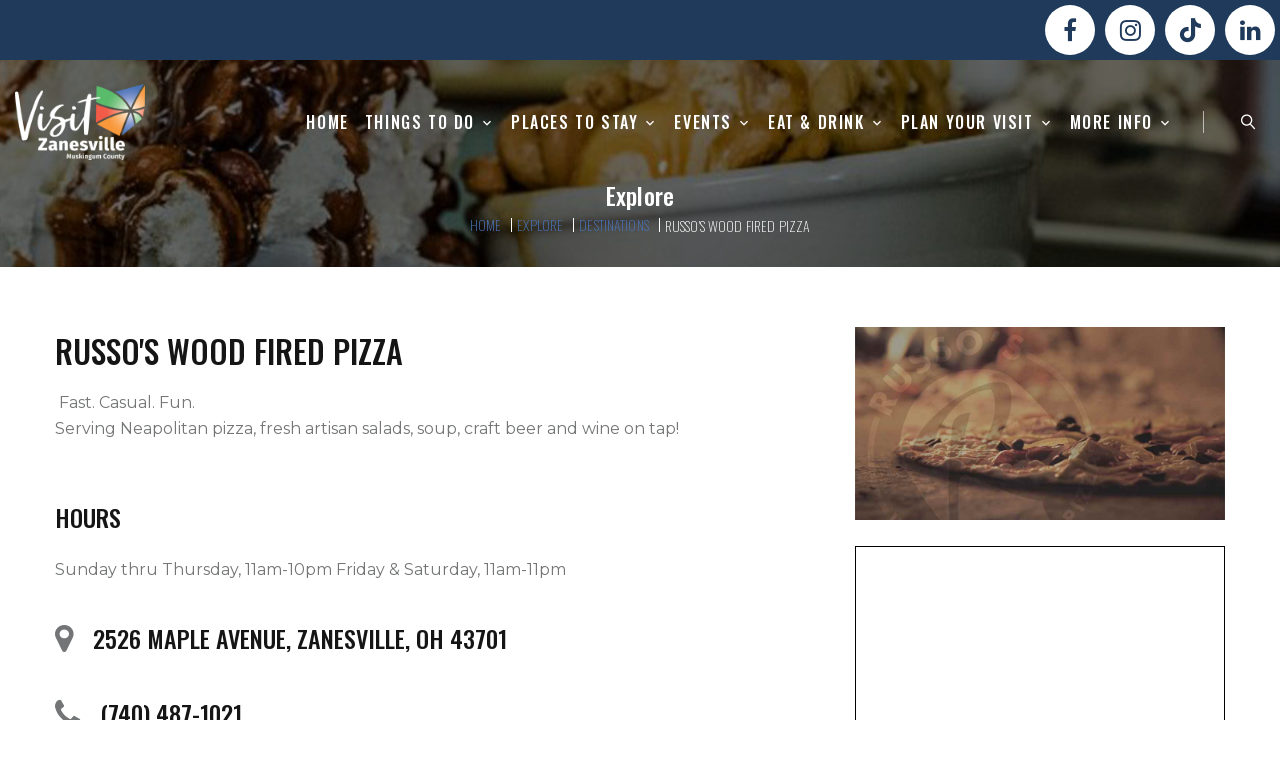

--- FILE ---
content_type: text/html; charset=utf-8
request_url: https://www.visitzanesville.com/Explore/Destinations/153/Russo's-Wood-Fired-Pizza/
body_size: 17542
content:

	<!DOCTYPE html>
	<html class="wide wow-animation" lang="en">

	<head><meta charset="utf-8" /><meta name="format-detection" content="telephone=no" /><meta name="viewport" content="width=device-width, height=device-height, initial-scale=1.0" /><meta name="theme-color" content="#023b61" /><meta name="msapplication-navbutton-color" content="#023b61" /><meta name="mobile-web-app-capable" content="yes" /><meta name="apple-mobile-web-app-status-bar-style" content="#023b61" /><meta http-equiv="X-UA-Compatible" content="IE=edge" />
	<title>Russo's Wood Fired Pizza Zanesville OH</title><meta name="description" content="Russo's Wood Fired Pizza 2526 Maple Avenue Zanesville OH 43701  Restaurants Hometown Flavor"><meta name="keywords" content="Russos, Wood, Fired, Pizza, 2526, Maple, Avenue, Zanesville, OH, 43701, Restaurants, Hometown, Flavor"><meta property="og:type" content="business.business"><meta property="og:title" content="Russo's Wood Fired Pizza"><meta property="og:url" content="http://www.russoswoodfired.com/about"><meta property="og:image" content="/Display/Images/Russos-Wood-Fired-Pizza.jpg"><meta property="business:contact_data:street_address" content="2526 Maple Avenue"><meta property="business:contact_data:locality" content="Zanesville"><meta property="business:contact_data:region" content="OH"><meta property="business:contact_data:postal_code" content="43701"><meta property="business:contact_data:country_name" content="United States"><meta name="abstract" content="Zanesville-Muskingum County Visitors Bureau" /><meta name="robots" content="index, follow" /><meta name="googlebot" content="index, follow" /><meta name="revisit-after" content="5 days" /><meta name="updated" content="daily" /><meta name="distribution" content="global" /><meta name="objecttype" content="document" /><meta name="copyright" content="visitzanesville.com" /><meta name="author" content="iTrack llc, Brian Diamond" /><link rel="icon" href="/images/Visit-Zanesville-Muskingum-County-Ohio-Tourism-Trips-Travel-Destination-Icon.ico" type="image/x-icon" /><link rel="shortcut icon" href="/images/Visit-Zanesville-Muskingum-County-Ohio-Tourism-Trips-Travel-Destination-Icon.ico" type="image/x-icon" /><link rel="apple-touch-icon" sizes="114x114" href="/images/Visit-Zanesville-Muskingum-County-Ohio-Tourism-Trips-Travel-Destination-Icon-114.png" /><link rel="apple-touch-icon" sizes="72x72" href="/images/Visit-Zanesville-Muskingum-County-Ohio-Tourism-Trips-Travel-Destination-Icon-72.png" /><link rel="apple-touch-icon" href="/images/Visit-Zanesville-Muskingum-County-Ohio-Tourism-Trips-Travel-Destination-Icon-57.png" /><link rel="stylesheet" type="text/css" href="//fonts.googleapis.com/css?family=Oswald:200,300,400,500,700%7CMontserrat:400,500,600" /><link rel="stylesheet" href="https://cdnjs.cloudflare.com/ajax/libs/font-awesome/6.7.2/css/all.min.css" integrity="sha512-Evv84Mr4kqVGRNSgIGL/F/aIDqQb7xQ2vcrdIwxfjThSH8CSR7PBEakCr51Ck+w+/U6swU2Im1vVX0SVk9ABhg==" crossorigin="anonymous" referrerpolicy="no-referrer" /><link rel="stylesheet" href="/css/bootstrap.css" /><link rel="stylesheet" href="/css/fonts.css" /><link rel="stylesheet" href="/css/style.css" />
		<style>.ie-panel{display: none;background: #212121;padding: 10px 0;box-shadow: 3px 3px 5px 0 rgba(0,0,0,.3);clear: both;text-align:center;position: relative;z-index: 1;} html.ie-10 .ie-panel, html.lt-ie-10 .ie-panel {display: block;}</style>
		<link rel="stylesheet" href="/css/itrack.css" />
		<style>
			.ui-autocomplete { position: absolute; cursor: default;z-index:30000 !important; background-color: #003b63; padding: 10px; color: #ffffff; }  
		</style>
		<style>
			.bg-drk-blue {background-color: #1f3a5a !important;}
			.bg-lght-blue {background-color: #4874ba !important;}
			.txt-drk-blue {color: #1f3a5a !important;}
			.icon-custom {font-size:2em !important;}
			.icon-custom-header {font-size:1.5em !important;}
			ul.social-list li a {
					background-color: #ffffff !important;
					color: #1f3a5a !important;
					width: 50px!important;
					height: 50px!important;
				}
				.text-white {color:#ffffff !important;}
				.grid-block-text {position:absolute; left:25px; bottom:12px; font-size:1.5em; font-weight:500;}
				.grid-block-image {filter: brightness(0.5);}
		</style>
		
	<script>liMenu="XXX"</script>

		<!-- Global site tag (gtag.js) - Google Analytics -->
		<script async src="https://www.googletagmanager.com/gtag/js?id=UA-117105047-1"></script>
		<script>
		  window.dataLayer = window.dataLayer || [];
		  function gtag(){dataLayer.push(arguments);}
		  gtag('js', new Date());

		  gtag('config', 'UA-117105047-1');
		</script>
		<meta name="google-site-verification" content="b7yBsK4PBLiKyhZ92VtbAXLxI0zUyI-sT5wbbet8VMM" /></head>

		
	<body>


		<div class="ie-panel"><a href="http://windows.microsoft.com/en-US/internet-explorer/"><img src="/images/ie8-panel/warning_bar_0000_us.jpg" height="42" width="820" alt="You are using an outdated browser. For a faster, safer browsing experience, upgrade for free today."></a></div>

    <div class="page">
	  
				<div class="bg-drk-blue" style="padding:5px;">
						<ul class="social-list text-right" style="justify-content: flex-end;">
							<li class="wow fadeInUp" data-wow-delay=".1s"><a aria-label="Visit Us On FaceBook!" href="http://www.facebook.com/VisitZanesville" target="_blank"><span class="icon-custom-header icon fa fa-facebook fa-3x"></span></a></li>
							<li class="wow fadeInUp" data-wow-delay=".2s"><a aria-label="Visit Us On Instagram!" href="https://instagram.com/visitzanesville" target="_blank"><span class="icon-custom-header icon fa fa-instagram fa-3x"></span></a></li>
							<li class="wow fadeInUp" data-wow-delay=".3s"><a aria-label="Visit Us On TikTok!" href="https://www.tiktok.com/@visit.zanesville" target="_blank"><span class="icon-custom-header icon fa fa-tiktok fa-3x"></span></a></li>
							<li class="wow fadeInUp" data-wow-delay=".4s"><a aria-label="Visit Us On LinkedIn!" href="https://www.linkedin.com/company/visit-zanesville" target="_blank"><span class="icon-custom-header icon fa fa-linkedin fa-3x"></span></a></li>

							
						</ul>	
				</div>
      <header class="section page-header">
        <!--RD Navbar-->
        <div class="rd-navbar-wrap">
          <nav class="rd-navbar rd-navbar-classic" data-layout="rd-navbar-fixed" data-sm-layout="rd-navbar-fixed" data-md-layout="rd-navbar-fixed" 
				data-md-device-layout="rd-navbar-fixed" data-lg-layout="rd-navbar-fixed" data-lg-device-layout="rd-navbar-fixed" data-xl-layout="rd-navbar-static" 
				data-xl-device-layout="rd-navbar-static" data-lg-stick-up-offset="46px" data-xl-stick-up-offset="46px" data-xxl-stick-up-offset="46px" 
				data-lg-stick-up="true" data-xl-stick-up="true" data-xxl-stick-up="true">
            <div class="rd-navbar-collapse-toggle rd-navbar-fixed-element-1" data-rd-navbar-toggle=".rd-navbar-collapse"><span></span></div>
            <div class="rd-navbar-main-outer">
              <div class="rd-navbar-main">
                <!--RD Navbar Panel-->
                <div class="rd-navbar-panel">
                  <!--RD Navbar Toggle-->
                  <button aria-label="View Menu" class="rd-navbar-toggle" data-rd-navbar-toggle=".rd-navbar-nav-wrap"><span></span></button>
                  <!--RD Navbar Brand-->
                  <div class="rd-navbar-brand">
                    <!--Brand--><a class="brand" href="/"><img class="brand-logo-dark" src="/images/Visit-Zanesville-Muskingum-County-Ohio-Tourism-Trips-Travel-Destination-Glow.png" alt="Visit-Zanesville-Muskingum-County-Ohio-Tourism-Trips-Travel-Destination-Glow"/><img class="brand-logo-light" src="/images/Visit-Zanesville-Muskingum-County-Ohio-Tourism-Trips-Travel-Destination-Glow.png" alt="Visit-Zanesville-Muskingum-County-Ohio-Tourism-Trips-Travel-Destination-Glow"/></a>
                  </div>
                </div>
                <div class="rd-navbar-main-element">
                  <div class="rd-navbar-nav-wrap">
                    <ul class="rd-navbar-nav">

                      <li class="rd-nav-item js-menu-home"><a class="rd-nav-link" href="/">Home</a></li>
											<li class="rd-nav-item js-menu-explore"><a class="rd-nav-link">Things To Do</a>
                        <ul class="rd-menu rd-navbar-dropdown">
													<li class="rd-dropdown-item"><a class="rd-dropdown-link" href="/Explore/Arts-Culture/">Arts & Culture</a></li>		
													<li class="rd-dropdown-item"><a class="rd-dropdown-link" href="/Explore/Locations/40/Arts--Culture/Studios--Galleries/">&emsp;Galleries & Studios</a></li>		
													<li class="rd-dropdown-item"><a class="rd-dropdown-link" href="/Explore/Locations/28/Where-To-Shop/Retail--Wholesale-Pottery/">&emsp;Retail & Wholesale Pottery</a></li>		
													<li class="rd-dropdown-item"><a class="rd-dropdown-link" href="/Explore/Locations/4/Where-To-Explore/Golf/">Golf</a></li>		
													<li class="rd-dropdown-item"><a class="rd-dropdown-link" href="/Ride/">Motorcycles</a></li>		
													<li class="rd-dropdown-item"><a class="rd-dropdown-link" href="/Ride/Amish-Country-Tour/">&emsp;Amish Country Tour</a></li>		
													<li class="rd-dropdown-item"><a class="rd-dropdown-link" href="/Ride/Hocking-Hills-Tour/">&emsp;Hocking Hills Tour</a></li>		
													<li class="rd-dropdown-item"><a class="rd-dropdown-link" href="/Ride/AMA-Tour/">&emsp;AMA Tour</a></li>		
													<li class="rd-dropdown-item"><a class="rd-dropdown-link" href="/Ride/Triple-Nickel-Tour/">&emsp;Triple Nickel Tour</a></li>		
													<li class="rd-dropdown-item"><a class="rd-dropdown-link" href="/Ride/Wayne-Tour/">&emsp;Wayne Nickel Tour</a></li>		
													<li class="rd-dropdown-item"><a class="rd-dropdown-link" href="/Travel-Guides/Motorcycle-Guide/">&emsp;Map</a></li>		
													<li class="rd-dropdown-item"><a class="rd-dropdown-link" href="/Explore/Entertainment-Nightlife/">Nightlife</a></li>		
													<li class="rd-dropdown-item"><a class="rd-dropdown-link" href="/Explore/Outdoor-Recreation/">Outdoor Adventures</a></li>		
													<li class="rd-dropdown-item"><a class="rd-dropdown-link" href="/Explore/Specialty-Retailers/">Shopping</a></li>		
													<li class="rd-dropdown-item"><a class="rd-dropdown-link" href="/Explore/Locations/17/What-To-Do/Museums/">Museums</a></li>		
													<li class="rd-dropdown-item"><a class="rd-dropdown-link" href="/Explore/Destinations/303/The-Wilds/">The Wilds</a></li>		
													<li class="rd-dropdown-item"><a class="rd-dropdown-link" href="https://www.lorenasternwheeler.com/">The Lorena Sternwheeler</a></li>		
                        </ul>
                      </li>

											<li class="rd-nav-item js-menu-accomodations"><a class="rd-nav-link">Places to Stay</a>
                        <ul class="rd-menu rd-navbar-dropdown">
													<li class="rd-dropdown-item"><a class="rd-dropdown-link" href="/Explore/Accommodations/">Overnight Accomodations</a></li>		
													<li class="rd-dropdown-item"><a class="rd-dropdown-link" href="/Attractions/Meetings-Weddings/">Coorporate Accomodations</a></li>		
                        </ul>
                      </li>

											<li class="rd-nav-item js-menu-events"><a class="rd-nav-link">Events</a>
                        <ul class="rd-menu rd-navbar-dropdown">
													<li class="rd-dropdown-item"><a class="rd-dropdown-link" href="/Attractions/Meetings-Weddings/">Event Planning</a></li>		
													<li class="rd-dropdown-item"><a class="rd-dropdown-link" href="/Explore/Arts-Culture/">Arts & Culture</a></li>		
													<li class="rd-dropdown-item"><a class="rd-dropdown-link" href="/Explore/Locations/20/What-To-Do/Breweries--Wineries/">Breweries & Wineries</a></li>		
													<li class="rd-dropdown-item"><a class="rd-dropdown-link" href="/Attractions/Schools/">Athletics</a></li>		
													<li class="rd-dropdown-item"><a class="rd-dropdown-link" href="/Attractions/Family-Fun/">Family Fun</a></li>		
													<li class="rd-dropdown-item"><a class="rd-dropdown-link" href="/Y-Bridge-Irish-Dash/">Y-Bridge Irish Dash</a></li>
													<li class="rd-dropdown-item"><a class="rd-dropdown-link" href="/Commemoration/">Zanes Trace Commemoration</a></li>
													
													<li class="rd-dropdown-item"><a class="rd-dropdown-link" href="https://www.mccf.org/Community-Foundation/Funds/Details/458/Muskingum-250-Commemorative-Projects-Programs-Events-Pass-Through-Fund">Muskingum 250</a></li>		
													<li class="rd-dropdown-item"><a class="rd-dropdown-link" href="/Calendar-Of-Events/">Full Calendar Of Events</a></li>		
													<li class="rd-dropdown-item"><a class="rd-dropdown-link" href="/Holiday-Events/">Holiday Events</a></li>		
                        </ul>
                      </li>

											<li class="rd-nav-item js-menu-dining"><a class="rd-nav-link">Eat & Drink</a>
                        <ul class="rd-menu rd-navbar-dropdown">
													<li class="rd-dropdown-item"><a class="rd-dropdown-link" href="/Explore/Dining/">Full Dining Options</a></li>		
													<li class="rd-dropdown-item"><a class="rd-dropdown-link" href="/Explore/Locations/14/Where-To-Eat/Restaurants/">Restaurants</a></li>		
													<li class="rd-dropdown-item"><a class="rd-dropdown-link" href="/Explore/Locations/20/What-To-Do/Breweries--Wineries/">Breweries & Wineries</a></li>
                        </ul>
                      </li>

											<li class="rd-nav-item js-menu-visit"><a class="rd-nav-link" href="/Explore/">Plan Your Visit</a>
                        <ul class="rd-menu rd-navbar-dropdown">
													<li class="rd-dropdown-item"><a class="rd-dropdown-link" href="/Plan-Your-Visit/Transportation/">Transportation</a></li>		
													<li class="rd-dropdown-item"><a class="rd-dropdown-link" href="/About-Muskingum-County/Neighborhoods/">Neighborhoods</a></li>		
													<li class="rd-dropdown-item"><a class="rd-dropdown-link" href="/Travel-Guides/">Maps & Guides</a></li>
													<li class="rd-dropdown-item"><a class="rd-dropdown-link" href="/Travel-Guides/">Request A Guide</a></li>														
													<li class="rd-dropdown-item"><a class="rd-dropdown-link">Itineraries</a></li>		
															
													<li class="rd-dropdown-item"><a class="rd-dropdown-link" href="/Fall-Day/">&emsp;Plan Your Perfect Fall Day</a></li>		
													<li class="rd-dropdown-item"><a class="rd-dropdown-link" href="/Shop-Hop/">&emsp;Antique Shop Hop</a></li>		
													<li class="rd-dropdown-item"><a class="rd-dropdown-link" href="https://ohio.gov/tourism">Explore Ohio</a></li>		
													
                        </ul>
                      </li>


											<li class="rd-nav-item js-menu-contact"><a class="rd-nav-link" href="/Contact-Us/">More Info</a>
                        <ul class="rd-menu rd-navbar-dropdown">
													<li class="rd-dropdown-item"><a class="rd-dropdown-link" href="/Contact-Us/">Contact Us</a></li>		
													
													<li class="rd-dropdown-item"><a class="rd-dropdown-link" href="/Grant-Program/">Grant Program</a></li>														
													<li class="rd-dropdown-item"><a class="rd-dropdown-link" href="/Lodging-Tax/">Lodging Tax Submission</a></li>														
													<li class="rd-dropdown-item"><a class="rd-dropdown-link" href="/Convention-Visitors-Bureau/Meet-Our-Team/">Meet Our Team</a></li>		
													<li class="rd-dropdown-item"><a class="rd-dropdown-link" href="/Email-Sign-Up/">Email Newsletter</a></li>		
                        </ul>
                      </li>
						
                    </ul>
										
                  </div>
                  <!--RD Navbar Search-->
                  <div class="rd-navbar-search">
                    <button aria-label="Search Zanesville" class="rd-navbar-search-toggle rd-navbar-fixed-element-2" data-rd-navbar-toggle=".rd-navbar-search"><span></span></button>
										
                    <form class="rd-search" action="/Search/" method="POST">
                      <div class="form-wrap">
												<input class="rd-navbar-search-form-input form-input" id="tags" type="text" name="tags" placeholder="Search..." />
												<input type="hidden" id="project-id" name="project-id" />
                      </div>
                      <button class="rd-search-form-submit fa-search" type="submit"></button>
                    </form>	
                  </div>
                </div>
              </div>
            </div>
          </nav>
        </div>
      </header>
	  
	<main><section class="breadcrumbs-custom bg-image context-dark" style="background: linear-gradient( rgba(0,0,0,0.5), rgba(0, 0, 0, 0.5) ), url(/images/VZ-HS-1.jpg); background-position:center center;" data-preset='{"title":"Breadcrumbs","category":"header","reload":false,"id":"breadcrumbs"}'><div class="container"><h1 class="heading-4 breadcrumbs-custom-title">Explore</h1><ul class="breadcrumbs-custom-path"><li><a href="/">Home</a></li><li style="display:inline-block;"><a href="/Explore/">Explore</a></li><li style="display:inline-block;"><a href="/Explore/Destinations/">Destinations</a></li><li style="display:inline-block;" class="active">Russo's Wood Fired Pizza</li></ul></div></section><section class="section section-sm"><div class="container container-fluid"><div class="row"><div class="col-md-8"><h3>Russo's Wood Fired Pizza</h3><div style="margin-top:15px; white-space:pre-wrap; display:block;"> Fast. Casual. Fun.
Serving Neapolitan pizza, fresh artisan salads, soup, craft beer and wine on tap!   </div><div class="row row-40 offset-top-15"><div class="col-md-12 col-xl-12"><article class="icon-box-horizontal"><div class="unit unit-horizontal unit-spacing-md"><div class="unit-body"><h4 class="text-thin">Hours</h4><p>Sunday thru Thursday, 11am-10pm Friday & Saturday, 11am-11pm</p></div></div></article></div><div class="col-md-12 col-xl-12"><article class="icon-box-horizontal"><div class="unit unit-horizontal unit-spacing-md"><div class="unit-left"><span class="icon icon-primary icon-lg-bigger"><i class="fa fa-map-marker" aria-hidden="true"></i></span></div><div class="unit-body"><h4 class="text-thin"><a href="https://goo.gl/maps/mznQnbWGNaBsvPND6" target="_blank">2526 Maple Avenue, Zanesville, OH  43701</a>
</h4></div></div></article></div><div class="col-md-12 col-xl-12"><article class="icon-box-horizontal"><div class="unit unit-horizontal unit-spacing-md"><div class="unit-left"><span class="icon icon-primary icon-lg-bigger"><i class="fa fa-phone" aria-hidden="true"></i></span></div><div class="unit-body"><h4 class="text-thin"><a href="tel:7404871021">(740)&nbsp;487-1021</a>
</h4></div></div></article></div><div class="col-md-12 col-xl-12"><article class="icon-box-horizontal"><div class="unit unit-horizontal unit-spacing-md"><div class="unit-left"><span class="icon icon-primary icon-lg-bigger"><i class="fa fa-globe" aria-hidden="true"></i></span></div><div class="unit-body"><h4 class="text-thin"><a href="http://www.russoswoodfired.com/about" target="_blank">View Website</a>
</h4></div></div></article></div><div class="col-md-12 col-xl-12"><article class="icon-box-horizontal"><div class="unit unit-horizontal unit-spacing-md"><div class="unit-body"><h4 class="text-thin">Social Links</h4><p><a href="https://www.facebook.com/russoswoodfired/" target="_blank"><i class="fa fa-facebook fa-3x" aria-hidden="true"></i></a>&emsp;</p></div></div></article></div><div class="col-md-12 col-xl-12"><article class="icon-box-horizontal"><div class="unit unit-horizontal unit-spacing-md"><div class="unit-body"><h4 class="text-thin">Explore Further</h4><div class="group-sm"><a class="button button-sm button-primary" href="/Explore/Locations/14/Where-To-Eat/Restaurants/">Restaurants</a><a class="button button-sm button-primary" href="/Explore/Locations/36/Where-To-Eat/Hometown-Flavor/">Hometown Flavor</a><a class="button button-sm button-primary" href="/Explore/">All Destinations</a></div></div></div></article></div><p>&nbsp;</p></div></div><div class="col-md-4"><img src="/Display/Images/Russos-Wood-Fired-Pizza.jpg" alt="Russo's Wood Fired Pizza" class="img-responsive" /><br />&nbsp;<br /><div style="width: 100%"><iframe class="" src="https://www.google.com/maps/embed?pb=!1m18!1m12!1m3!1d3057.747456906579!2d-82.01150178434243!3d39.969398690646756!2m3!1f0!2f0!3f0!3m2!1i1024!2i768!4f13.1!3m3!1m2!1s0x8837edc635500003%3A0x486d713d20b806cc!2sRusso&#39;s%20Wood%20Fired%20Pizza!5e0!3m2!1sen!2sus!4v1587664984249!5m2!1sen!2sus" style="border:1px solid #000000; width:100%; height:450px; padding:2px;" allowfullscreen ></iframe></div><br /></div></div></div></section>
		</main>
		 <footer class="section footer-classic context-dark bg-drk-blue">
        <div class="container-fluid">
          <div class="row row-narrow-40 row-30" style="display: flex; flex-direction: row; flex-wrap: wrap; align-content: center; justify-content: center; align-items: center;">
						
            <div class="col-md-6 col-lg-6 col-xl-4 wow fadeInUp" data-wow-delay=".2s">
              <div class="footer-classic_subscribe">
                
				<img class="img-responsive" src="/images/Visit-Zanesville-Muskingum-County-Ohio-Tourism-Trips-Travel-Destination-White.png" alt="Visit-Zanesville-Muskingum-County-Ohio-Tourism-Trips-Travel-Destination-Glow">
					
					
				</div>
              </div>
            <div class="col-md-6 col-lg-6 col-xl-4 wow fadeInUp" data-wow-delay=".4s">
							<h5 style="font-size:2em;">Zanesville-Muskingum County<br />Convention & Visitors Bureau</h5>
							<p style="font-size:1.2em;"><a class="text-white" href="https://goo.gl/maps/6GGpjmsbFpK4KTfP8">205 N. 5th St.<br class="d-none d-xl-block">Zanesville, Ohio 43701</a></p>
							<p style="font-size:1.2em;"><a class="text-white" href="tel:7404558282">740.455.8282</a></p>
							<p style="font-size:1.2em;"><a class="text-white" href="/Convention-Visitors-Bureau/Our-Trips-Travel/">About Us</a></p>
            </div>
            <div class="col-md-12 col-lg-12 col-xl-4 wow fadeInUp" data-wow-delay=".6s">
							<div class="row row-narrow-40" style="display: flex; flex-direction: row; flex-wrap: wrap; align-content: center; justify-content: center; align-items: center;">
								
									<div class="col-6 col-md-4 col-lg-6">
										<a href="https://www.zmchamber.com/">
											<img class="img-responsive" src="/images/Chamber-of-Commerce.png" alt="Chamber of Commerce " />
										</a>
									</div>							
								
									<div class="col-6 col-md-4 col-lg-6">
										<a href="https://www.appalachianohio.com/">
											<img class="img-responsive" src="/images/Appalachia-Ohio.png" alt="Appalacian Ohio" />
										</a>
									</div>							
								
									<div class="col-6 col-md-4 col-lg-6">
										<a href="https://www.oacvb.org/wp/">
											<img class="img-responsive" src="/images/OACVB.png" alt="Ohio Association of Conventions & Visitor Bureaus " />
										</a>
									</div>							
								
									<div class="col-6 col-md-4 col-lg-6">
										<a href="https://www.ohiotravel.org/aws/OHTRV/pt/sp/home_page">
											<img class="img-responsive" src="/images/OTA.png" alt="Ohio Travel Association" />
										</a>
									</div>							
								
									<div class="col-6 col-md-4 col-lg-6">
										<a href="https://ohio.org/">
											<img class="img-responsive" src="/images/Heart-Of-It-All.png" alt="Ohio Heart Of It All" />
										</a>
									</div>							
								
							</div>
            </div>
          </div>
        </div>
        <div class="footer-classic-aside footer-custom bg-drk-blue">
          <div class="container-fluid">
            <div class="row justify-content-between flex-column-reverse flex-md-row row-20">
              <div class="col-xl-6 col-md-6">

                  
                  <p class="rights"><a class="text-white" href="/Lodging-Tax/">Lodging Tax Submission</a><span> |</span>
					<span>Copyright</span><span>&nbsp;</span><span>&copy;&nbsp;</span><span class="copyright-year"></span><span>&nbsp;</span><span>All Rights Reserved |</span>
									<a class="text-white" href="/Privacy-Policy/">Privacy Policy</a><span> |</span>
									<a class="text-white" href="/Website-Accessibility-Statement/">Website Accessibility Statement</a><span> |</span>
									<a class="text-white" href="/Site-Map/">Site Map</a>
									<br /><a class="text-white" href="http://www.itrackllc.com" target="_blank">
									<img style="height:20px; margin-top:-4px;" src="/images/iTrack-Website-Design-Website-Hosting-Website-Maintenance-Social-Media-Marketing.png" alt="Site designed, hosted &amp; maintained by iTrack, llc. Zanesville, Ohio">&nbsp;|&nbsp;Site developed &amp; maintained by iTrack, llc.</a>
									</p>

              </div>
							
			  <div class="col-xl-6 col-md-6">
                <div class="footer-classic-aside__group">				
                
				<ul class="social-list">
                  <li class="wow fadeInUp" data-wow-delay=".1s"><a aria-label="Visit Us On FaceBook!" href="http://www.facebook.com/VisitZanesville" target="_blank"><span class="icon-custom icon fa fa-facebook fa-3x"></span></a></li>
                  <li class="wow fadeInUp" data-wow-delay=".2s"><a aria-label="Visit Us On Instagram!" href="https://instagram.com/visitzanesville" target="_blank"><span class="icon-custom icon fa fa-instagram fa-3x"></span></a></li>
                  <li class="wow fadeInUp" data-wow-delay=".3s"><a aria-label="Visit Us On TikTok!" href="https://www.tiktok.com/@visit.zanesville" target="_blank"><span class="icon-custom icon fa fa-tiktok fa-3x"></span></a></li>
                  <li class="wow fadeInUp" data-wow-delay=".4s"><a aria-label="Visit Us On LinkedIn!" href="https://www.linkedin.com/company/visit-zanesville" target="_blank"><span class="icon-custom icon fa fa-linkedin fa-3x"></span></a></li>

                  
                </ul>
              </div>
							</div>
            </div>
          </div>
        </div>
      </footer>
    </div>
		<div class="modal fade myPDFModal" id="myPDFModal" role="dialog" style="z-index:50000000; margin: 0 auto; margin-top:10px;">
			<div class="modal-dialog" style="min-height:90vh; max-width:90vw; min-width:60vw; margin: 0 auto;">
				<div class="modal-content">
					<div class="modal-header" style="background-color:#0d2d62; padding:15px;">
						<p class="text-center pdf-title" style="color:#ffffff;"></p>
						<a class="close" data-dismiss="modal"><span class="fa fa-close" style="color:#ffffff;"></span></a>
					</div>
					<div class="modal-body">
						<div class="js-pdf-preview-window" style="width:100%; height:90vh;"></div>
					</div>
				</div>
			</div>
		</div>		
    <div class="snackbars" id="form-output-global"></div>
    <script src="/js/core.min.js"></script>
    <script src="/js/script.js"></script>
		<script src="/js/itracklib.js"></script>
		<script src="https://www.itrackwebhosting.com/js/cognito.js"></script>			
		<script src="https://code.jquery.com/ui/1.12.1/jquery-ui.js"></script>
		<script src="/js/pdfjs/PDFPreview.js"></script>		
		<script>
			$( function() {
				var availableTags = [
					{'key':'483','value':' Cole\'s Aircraft Aviation Art'},{'key':'566','value':'1 Queen bed, 1 Shower, .5 Bathroom, Security Cams'},{'key':'328','value':'1340 Cafe & Sweet Shop'},{'key':'569','value':'3BR/1BA North End - Walk to the Hospital'},{'key':'570','value':'3BR/2BA North End, All Amenities Included'},{'key':'356','value':'3rd & Market St. Public Parking Lot'},{'key':'358','value':'3rd & Shinnick St. Public Parking Lot'},{'key':'359','value':'3rd St. Parking Lot'},{'key':'357','value':'4th & Shinnick St. Public Parking Lot'},{'key':'355','value':'5th & Main St. Public Parking Lot'},{'key':'456','value':'630 Main'},{'key':'354','value':'7th & Main St.  Public Parking Lot'},{'key':'52','value':'A & W All American Food'},{'key':'235','value':'A New Beginning'},{'key':'521','value':'A Taste of Ohio Wine Bourbon & Beer'},{'key':'55','value':'Adornettos\' Pizzeria'},{'key':'99','value':'AEP Recreation Land'},{'key':'105','value':'Alan Cottrill Sculpture Studio & Gallery'},{'key':'23','value':'All Seasons Golf Center'},{'key':'362','value':'American Legion Post 29'},{'key':'278','value':'American Legion RV Park'},{'key':'9','value':'Angry Bull Saloon'},{'key':'92','value':'Appalachia Outdoor Adventures (AOA) Mountain Bike Trail at McGraw Edison Recreational Area'},{'key':'472','value':'Appalachian Hills Wildlife Area'},{'key':'91','value':'Appalachian Outdoor Adventures (AOA) Mountain Bike Trail at the Wilds'},{'key':'57','value':'Applebee\'s Bar & Grill'},{'key':'524','value':'Auntie Anne\'s Hand Rolled Soft Pretzels'},{'key':'238','value':'B-Wear Factory Outlet Store'},{'key':'179','value':'Baker\'s Motel'},{'key':'237','value':'Batteries Unlimited'},{'key':'180','value':'Baymont by Wyndham'},{'key':'575','value':'Beautiful Secluded Deluxe Log Cabin Overlooking Stocked Pond'},{'key':'493','value':'Bee Sweet Desserts'},{'key':'511','value':'Belle Brooke Ranch'},{'key':'181','value':'Best Western'},{'key':'60','value':'Bill\'s Real Pit Bar B Q'},{'key':'351','value':'Birding Station at Jefferey Point'},{'key':'420','value':'Bistro B'},{'key':'594','value':'Bluck Rock, Ohio Hunting Cabin'},{'key':'377','value':'Blue Rock Fire Tower'},{'key':'378','value':'Blue Rock State Forest'},{'key':'15','value':'Blue Rock State Park'},{'key':'289','value':'Blue Rock Station'},{'key':'582','value':'Bluebird Bungalow with Hot Tub'},{'key':'62','value':'Bob Evans - Downtown'},{'key':'66','value':'Bob Evans - North'},{'key':'64','value':'Bob Evans - South'},{'key':'479','value':'Bogey\'s Tavern'},{'key':'391','value':'Brenwood Salon & Retail Center'},{'key':'429','value':'Briar Rabbit'},{'key':'68','value':'Bryan Place'},{'key':'11','value':'Buffalo Wild Wings Grill & Bar'},{'key':'224','value':'Burley Clay Products'},{'key':'225','value':'Butler Pottery'},{'key':'350','value':'Butterfly Habitat at The Wilds'},{'key':'586','value':'Cabin in the Village'},{'key':'279','value':'Campers Grove'},{'key':'46','value':'Canoe Creation'},{'key':'54','value':'Canoeing at Dillon State Park'},{'key':'535','value':'Carriage Rides'},{'key':'239','value':'Casa Bella'},{'key':'506','value':'Central Pike Coffee Co. LLC'},{'key':'36','value':'Chapman’s Coffee House'},{'key':'561','value':'Charming & Family-Friendly Zanesville Home'},{'key':'589','value':'Charming Cabin in Zanesville on 40 Acres'},{'key':'529','value':'Chatty Cat Cafe'},{'key':'591','value':'Cheerful One Bedroom Cabin Near The Wilds'},{'key':'579','value':'Chestnut Cabin at Headley Inn'},{'key':'525','value':'China Max'},{'key':'494','value':'Chipotle Mexican Grill - Downtown'},{'key':'69','value':'Chipotle Mexican Grill - North'},{'key':'534','value':'Christmas Parades'},{'key':'240','value':'Christy’s Main Street Memories'},{'key':'322','value':'Cinemark Movies'},{'key':'390','value':'Cloud 9 Hair Design'},{'key':'241','value':'Coconis Furniture & Mattress 1st'},{'key':'242','value':'Coconis La-Z-Boy & Mattress 1st'},{'key':'16','value':'Collegial Woods'},{'key':'244','value':'Colony Square Mall'},{'key':'184','value':'Comfort Inn & Suites'},{'key':'551','value':'Comfy Cottage: Family- Friendly, Sleeps 4'},{'key':'291','value':'Conn’s Potato Chip Company'},{'key':'396','value':'Copper & Co Salon & Spa'},{'key':'245','value':'Cottage Marketplace'},{'key':'560','value':'Country Setting Family-Sized House Minutes from Entertainment and Amenities'},{'key':'603','value':'County Living Tiny Home'},{'key':'568','value':'Cozy Cabin by the Ponds'},{'key':'70','value':'Cracker Barrel Old Country Store'},{'key':'430','value':'Creno\'s Pizza - Dresden'},{'key':'432','value':'Creno\'s Pizza - East'},{'key':'71','value':'Creno\'s Pizza - Maple Ave'},{'key':'431','value':'Creno\'s Pizza - South'},{'key':'24','value':'Crystal Springs Golf Club'},{'key':'455','value':'Dairy Duchess New Concord'},{'key':'339','value':'Dam & Lock No. 10'},{'key':'280','value':'Dam & Lock No. 11'},{'key':'341','value':'Dam & Lock No. 9'},{'key':'37','value':'Darrell\'s Donuts'},{'key':'108','value':'Decorative Arts Studio'},{'key':'531','value':'DejaVu'},{'key':'72','value':'Denny\'s Classic Diner'},{'key':'383','value':'Dillon Dam US Army Corps of Engineers'},{'key':'379','value':'Dillon Sportsman Area'},{'key':'17','value':'Dillon State Park'},{'key':'93','value':'Dillon State Park Mountain Bike Trail'},{'key':'95','value':'Disc Golf at Dillon State Park'},{'key':'38','value':'Ditty\'s Downtown Deli'},{'key':'394','value':'Divine Bliss Spa'},{'key':'39','value':'Donald\'s Donuts'},{'key':'73','value':'Donato\'s Pizza'},{'key':'247','value':'Dorsets N’ Daylilies'},{'key':'424','value':'DQ - North'},{'key':'425','value':'DQ - South'},{'key':'127','value':'Dr. Increase Mathews House'},{'key':'454','value':'Dresden & Company Showroom'},{'key':'335','value':'Dresden Boat Ramp'},{'key':'345','value':'Dresden\'s Baskets & More'},{'key':'25','value':'Eaglesticks Golf'},{'key':'495','value':'Earl\'s Village Pizza'},{'key':'361','value':'Earl’s Village Pizza'},{'key':'182','value':'Econolodge'},{'key':'313','value':'El Palenque Mexican Restaurant'},{'key':'75','value':'El Parian'},{'key':'353','value':'Elberon Ave. Parking'},{'key':'484','value':'Elk’s Eye Art Market'},{'key':'96','value':'Equestrian Trail at Dillon State Park'},{'key':'518','value':'Escape Goats  - Escape Rooms'},{'key':'502','value':'Felumlee\'s Timeless Treasures'},{'key':'248','value':'Fink’s Harley-Davidson'},{'key':'334','value':'First Friday Art Walk'},{'key':'56','value':'Fishing Safari at the Wilds'},{'key':'517','value':'Float the River'},{'key':'519','value':'Florafino\'s Flowers & Gifts'},{'key':'514','value':'Forty Four Farms'},{'key':'364','value':'Fraternal Order of Eagles'},{'key':'417','value':'Freddy’s Frozen Custard & Steakburgers'},{'key':'547','value':'Free Visits with Santa'},{'key':'505','value':'Friendly Hills Camp & Conference Center'},{'key':'281','value':'Friendly Hills Camp & Conference Center'},{'key':'380','value':'Friendship Trail'},{'key':'26','value':'Fuller’s Fairways'},{'key':'14','value':'Gale Garden'},{'key':'114','value':'Gallery Luminaria - Window Only'},{'key':'185','value':'Garland Hotel'},{'key':'250','value':'Gemini’s Eclectic Emporium'},{'key':'478','value':'German Farms Market'},{'key':'40','value':'Giacomo\'s Bread & More'},{'key':'251','value':'Gifts from the Garden'},{'key':'252','value':'Girl UPcycled Studio'},{'key':'421','value':'Grear’s Motorsports Park'},{'key':'588','value':'Great 2 Bedroom with Access to Man Hospitals'},{'key':'344','value':'Green Acres Campground Boat Ramp'},{'key':'27','value':'Green Valley Golf Club'},{'key':'78','value':'Grillin\' Dave-Style'},{'key':'59','value':'Guru Outfitters'},{'key':'365','value':'Hallowed Hills Conference Center'},{'key':'186','value':'Hampton Inn'},{'key':'452','value':'Happy Donuts'},{'key':'125','value':'Harper Cabin Museum'},{'key':'415','value':'Hartsone Ohio Stoneware Factory Outlet'},{'key':'485','value':'HAYAI HIBACHI'},{'key':'200','value':'Headley Inn Winery & Vineyard'},{'key':'515','value':'Hey Y\'all Boutique'},{'key':'584','value':'High Hill Hideaway'},{'key':'558','value':'Hillside Hideaway'},{'key':'548','value':'Historical Homes Through the Decades'},{'key':'536','value':'Holiday Drink Trail'},{'key':'187','value':'Holiday Inn Express'},{'key':'537','value':'Holiday Lights'},{'key':'543','value':'Holly Jolly Trolley'},{'key':'41','value':'HoneyBaked Ham'},{'key':'97','value':'Horseback Riding Safari at The Wilds'},{'key':'433','value':'Hot Head Burritos'},{'key':'503','value':'Humble Heart Dresden'},{'key':'447','value':'HWB Cycling'},{'key':'366','value':'IBEW #1105'},{'key':'128','value':'Ichiban Japanese Steakhouse'},{'key':'526','value':'Jamie\'s Cheesesteaks'},{'key':'28','value':'Jaycees Public Golf Course'},{'key':'42','value':'Jazzman\'s Cafe'},{'key':'504','value':'Jill\'s Unique Boutique'},{'key':'130','value':'Jimmy John\'s'},{'key':'382','value':'Joe’s Run Recreational Trail'},{'key':'292','value':'John McIntire Library'},{'key':'172','value':'Johnson’s Mill-Salt Creek Covered Bridge'},{'key':'111','value':'Julie’s ARTery'},{'key':'220','value':'Just One More Bar & Grill'},{'key':'197','value':'K.D. Guest Ranch'},{'key':'497','value':'Keck\'s Pies & Pints'},{'key':'18','value':'Kenny Wolford Community Park'},{'key':'464','value':'Kick-N-Ax'},{'key':'193','value':'Kickapoo Tiny House - Cabin'},{'key':'352','value':'Kidzville'},{'key':'460','value':'Killing Tree Winery'},{'key':'131','value':'King Garden Chinese Restaurant'},{'key':'85','value':'Kirkbride Boating Supply'},{'key':'411','value':'Kristen Leigh Brown Art Studio'},{'key':'282','value':'LA-Z Acres Campground'},{'key':'397','value':'LaBella Vita Hair Studio & Lounge'},{'key':'88','value':'Lake Isabella'},{'key':'398','value':'Lenny’s Hair Design & Spa'},{'key':'539','value':'Letters to Santa'},{'key':'211','value':'Lind Arena'},{'key':'254','value':'Little Shop of Health LLC'},{'key':'453','value':'Locality Clothing Co.'},{'key':'438','value':'Lock 9 Pizza'},{'key':'132','value':'LongHorn Steakhouse'},{'key':'133','value':'Lorena Sternwheeler'},{'key':'12','value':'Lucky’s Bar'},{'key':'102','value':'Ludwig Outfitters'},{'key':'473','value':'Lunar Celtic Dream'},{'key':'583','value':'Luxury Farmhouse - Pool, Hot Tub, Pickleball Court'},{'key':'552','value':'Luxury Log Cabin'},{'key':'221','value':'Mac’s Sports Bar & Grill at EagleSticks'},{'key':'271','value':'Margaret Lane Antiques'},{'key':'135','value':'Mark Pi\'s China Gate'},{'key':'212','value':'Markem Out Paintball'},{'key':'544','value':'Market Street Prime'},{'key':'585','value':'Martin\'s River Cabin'},{'key':'272','value':'Mathews Antiques'},{'key':'471','value':'Matt\'s Art Glass'},{'key':'436','value':'Maxwell\'s Pizza - South'},{'key':'294','value':'McDonald’s Greenhouse & Corn Maze'},{'key':'20','value':'McGraw Edison Recreation Area'},{'key':'403','value':'McIntire Terrace Historic District'},{'key':'194','value':'McNutt Farm II'},{'key':'467','value':'Megyen’s Yoga Room'},{'key':'369','value':'Mid-East Career & Technology Centers'},{'key':'257','value':'Mike Nelson’s Frames, Flames & More'},{'key':'258','value':'Mill’s Bulk Food & Deli'},{'key':'573','value':'Miranda’s Coffee House Loft'},{'key':'13','value':'Mission Oaks Garden'},{'key':'136','value':'Mizu Sushi & Grill'},{'key':'602','value':'Modern Art Meets Rustic - Quiet Cabin'},{'key':'137','value':'Monterrey Mexican Restaurant'},{'key':'368','value':'Moose Lodge'},{'key':'138','value':'Muddy Miser\'s'},{'key':'370','value':'Muskingum County Center For Seniors'},{'key':'371','value':'Muskingum County Conference & Welcome Center'},{'key':'327','value':'Muskingum County Courthouse'},{'key':'295','value':'Muskingum County Fairgrounds'},{'key':'90','value':'Muskingum County Family YMCA'},{'key':'94','value':'Muskingum Recreation Trail'},{'key':'63','value':'Muskingum River'},{'key':'384','value':'Muskingum River State Park'},{'key':'315','value':'Muskingum University'},{'key':'82','value':'Muskingum Valley Boating Association'},{'key':'342','value':'Muskingum Valley Park District'},{'key':'283','value':'National Road Campground'},{'key':'167','value':'National Road – Zane Grey Museum'},{'key':'474','value':'Native Pollinator Plant Garden'},{'key':'556','value':'Nature\'s Nook Near Dillon Lake'},{'key':'168','value':'Nelson T. Gant Homestead'},{'key':'581','value':'Newly Remodeled 2 Bedroom Apartment with Lovely Outdoor Deck'},{'key':'198','value':'Nomad Ridge At The Wilds'},{'key':'261','value':'Northpointe Center'},{'key':'273','value':'Norwich Antiques & More'},{'key':'65','value':'Ohio Belly Boat Fishing'},{'key':'297','value':'Ohio Bicentennial Monument'},{'key':'226','value':'Ohio Pottery Norwich'},{'key':'227','value':'Ohio Pottery Zanesville'},{'key':'233','value':'Ohio Stoneware'},{'key':'316','value':'Ohio University Zanesville'},{'key':'298','value':'Ohio University-Zanesville Campus Library'},{'key':'340','value':'Old Bridge Debris'},{'key':'143','value':'Olde Falls Inn'},{'key':'144','value':'Olive Garden Italian Restaurant'},{'key':'549','value':'Once Upon a Christmas'},{'key':'145','value':'Oriental Super Buffet'},{'key':'541','value':'Ornament Tree'},{'key':'545','value':'Paint Your Own - Polar Express PJ Party!'},{'key':'146','value':'Panera Bread'},{'key':'399','value':'Parlors Lock'},{'key':'113','value':'Paul Emory Studio & Gallery'},{'key':'442','value':'Paul\'s Farm Market & Greenhouses'},{'key':'213','value':'Perry’s Glo Put'},{'key':'572','value':'Pet-Friendly Zanesville Haven w/ Game Room'},{'key':'527','value':'Picnic Pizza'},{'key':'554','value':'Pine Lake Lodge: Sleeps 8 on Tranquil Acreage'},{'key':'528','value':'Pit Stop Express'},{'key':'149','value':'Pizza Cottage'},{'key':'150','value':'Pizza Hut'},{'key':'103','value':'Powelson Wildlife Area'},{'key':'372','value':'Prophets Park Amrou Grotto'},{'key':'299','value':'Prospect Place'},{'key':'243','value':'Purple Sage & Grace'},{'key':'263','value':'Putnam House Candles & Gifts'},{'key':'84','value':'Putnam Landing Boat Ramp'},{'key':'300','value':'Putnam Presbyterian Church'},{'key':'189','value':'Quality Inn & Suites'},{'key':'450','value':'Raising Cane\'s Chicken Fingers'},{'key':'416','value':'Rake’s Place'},{'key':'151','value':'Red Lobster'},{'key':'264','value':'Redbud Woodworking'},{'key':'34','value':'Renner Home of Zane Trace Players'},{'key':'553','value':'River Escape with Hot Tub & Fishing Dock in Zanesville'},{'key':'593','value':'River Rest and Relaxation'},{'key':'596','value':'Riverfront Home with Fishing Deck in Zanesville'},{'key':'564','value':'Riverfront Property'},{'key':'555','value':'Riverfront Zanesville Getaway with Private Bar'},{'key':'574','value':'Riverfront- Cozy Loft Cottage'},{'key':'567','value':'Riverside Cottage Stay'},{'key':'21','value':'Riverside Park'},{'key':'81','value':'RiverView Kampground and Marina'},{'key':'183','value':'RodeWay Inn'},{'key':'152','value':'Roosters'},{'key':'228','value':'Rosehill Design'},{'key':'169','value':'Roseville Historical Society'},{'key':'409','value':'Roseville Splash Pad'},{'key':'387','value':'Rt 40 Antiques & Fleamarket'},{'key':'309','value':'Rucker Endurance Park'},{'key':'153','value':'Russo\'s Wood Fired Pizza'},{'key':'559','value':'Rustic Zanesville Getaway with Expansive Yard'},{'key':'173','value':'S-Bridge'},{'key':'476','value':'Sage Redesign'},{'key':'373','value':'Scale Haus Banquet Barn'},{'key':'325','value':'Scott\'s Diner'},{'key':'35','value':'Secrest Auditorium'},{'key':'116','value':'Seiler’s Studio and Gallery'},{'key':'538','value':'Selfie with Elfie'},{'key':'578','value':'Serene 2 Bedroom Near-Town Convenience Meets Nature Getaway'},{'key':'598','value':'Serene Zanesville Getaway with Hot Tub and Two Decks'},{'key':'490','value':'Serenity on Main Vintage and Thrift'},{'key':'491','value':'Seven Brew Coffee'},{'key':'530','value':'Smashing Barrels & Suds Retro Arcade'},{'key':'462','value':'Smore Baskets'},{'key':'463','value':'Smore Christmas'},{'key':'540','value':'Snowman Trail'},{'key':'439','value':'South 60 Tavern and JOBO’s Pizza'},{'key':'214','value':'Southeastern Ohio Symphony Orchestra'},{'key':'265','value':'Spiker Springs Herbs and Antiques'},{'key':'492','value':'Starbuck\'s - Zane Street'},{'key':'45','value':'Starbucks - Kroger'},{'key':'44','value':'Starbucks - Northpointe'},{'key':'157','value':'Steak \'n Shake'},{'key':'170','value':'Stone Academy Historic Site and Museum'},{'key':'177','value':'Stone Crest Vineyard'},{'key':'408','value':'Studio Blu'},{'key':'400','value':'Style Out Loud'},{'key':'426','value':'Subway - Maple Avenue'},{'key':'427','value':'Subway - North'},{'key':'428','value':'Subway - South'},{'key':'489','value':'SunMaiden Studio'},{'key':'215','value':'Sunrise Bowling Center'},{'key':'563','value':'Sunset Fields- 50 Acres of Amazing Views'},{'key':'349','value':'Sunset Safaris'},{'key':'441','value':'Sunshine Shoppe & Greenhouses'},{'key':'190','value':'Super 8'},{'key':'266','value':'Susie’s Favorites'},{'key':'174','value':'Suspension Bridge'},{'key':'488','value':'Tacology'},{'key':'576','value':'Take Me to the River'},{'key':'446','value':'Tapas Caribbean Kitchen'},{'key':'498','value':'Taste of Greece'},{'key':'159','value':'Tat\'s Pizzeria'},{'key':'542','value':'Teddy Bear Coloring Contest'},{'key':'160','value':'Tee Jaye\'s Country Place'},{'key':'223','value':'Terry’s Tavern'},{'key':'449','value':'Texas Roadhouse'},{'key':'523','value':'The 146'},{'key':'288','value':'The Alpacas of Spring Acres'},{'key':'117','value':'The Art Loft'},{'key':'10','value':'The Barn Bar & Grill'},{'key':'592','value':'The Caretakers Cottage'},{'key':'124','value':'The Clay Center of Ohio'},{'key':'402','value':'The Clover Key'},{'key':'461','value':'The Coffee Cup'},{'key':'516','value':'The Crawford Barn'},{'key':'393','value':'The Design Studio Salon & Spa'},{'key':'482','value':'The Downtown Exchange'},{'key':'87','value':'The Dresden Swim Center'},{'key':'363','value':'The Fieldhouse'},{'key':'249','value':'The Forget-Me-Not Shop'},{'key':'557','value':'The Garfield House'},{'key':'202','value':'The Inn At Dresden'},{'key':'580','value':'The Inn at Dresden - The Hideaway'},{'key':'129','value':'The Inn At Eaglesticks'},{'key':'204','value':'The Jennie-Marie Inn B&B'},{'key':'126','value':'The John and Annie Glenn Museum'},{'key':'367','value':'The Knights Foundation'},{'key':'510','value':'The Lodge at The Wilds'},{'key':'486','value':'The Lucky Jupiter Bar'},{'key':'601','value':'The Memory Maker'},{'key':'222','value':'The Muddy Boot'},{'key':'562','value':'The Nurses\' Stint'},{'key':'296','value':'The Ocean’s Friend Aquaculture'},{'key':'418','value':'The Overlook Restaurant'},{'key':'255','value':'The Patio Shops of Dresden'},{'key':'599','value':'The Pines of Dresden'},{'key':'205','value':'The Pines of Dresden B&B'},{'key':'533','value':'The Rustic Route LLC'},{'key':'499','value':'The Thirsty Dawg'},{'key':'404','value':'The Towne House Women’s Boutique'},{'key':'532','value':'The Vintage Rescue'},{'key':'32','value':'The Virtues Golf Club'},{'key':'51','value':'The Walk Cafe & Bakery'},{'key':'164','value':'The Warehouse in Dresden'},{'key':'303','value':'The Wilds'},{'key':'331','value':'The Wilds\' Cabins At Straker Lake'},{'key':'347','value':'The Wildside Tour'},{'key':'277','value':'Then & NOW Antiques'},{'key':'216','value':'Thursday Music Club'},{'key':'49','value':'Tim Horton\'s - North'},{'key':'47','value':'Tim Horton\'s - South'},{'key':'440','value':'Timber Run Gardens'},{'key':'161','value':'Tlaquepaque'},{'key':'162','value':'Tom\'s Ice Cream Bowl & Gift Shop'},{'key':'590','value':'Tranquility Creek View Cabin'},{'key':'191','value':'Travel Inn'},{'key':'550','value':'Travel Ohio (Muskingum County) with Dusty Tires'},{'key':'104','value':'Tri-Valley Wildlife Area'},{'key':'302','value':'Triple Locks and Side-Cut Canal'},{'key':'413','value':'Triple Nickel Diner'},{'key':'419','value':'Triple Nickel Motorcycle Tour'},{'key':'604','value':'TruEnergy Healing & Wellness'},{'key':'163','value':'Tumbleweed Southwest Mesquite Grill & Bar'},{'key':'284','value':'Up The Creek Camping'},{'key':'381','value':'Upper Reservoir Trail'},{'key':'522','value':'Valerie Ann\'s Boutique Snazzy & Jazzy'},{'key':'374','value':'Veteran\'s Complex - Muskingum County Fairgrounds'},{'key':'375','value':'VFW Post 1058 & Banquet Facility'},{'key':'306','value':'Village of Roseville Municipal Building'},{'key':'31','value':'Vista Golf Course'},{'key':'587','value':'Walk to Gardens and Restaurants - Zanesville Apartment'},{'key':'595','value':'Walkabout Creek Bear Cabin'},{'key':'600','value':'Water\'s Edge'},{'key':'165','value':'Weasel Boy Brewing Company'},{'key':'376','value':'Weatherington Woods'},{'key':'577','value':'Weekly Apartment Suite 2'},{'key':'507','value':'Westwood Tattoo Collective'},{'key':'209','value':'Whispering Hills B&B'},{'key':'520','value':'White Eyes Creek Winery'},{'key':'269','value':'White Pillars Antiques Mall'},{'key':'423','value':'Whit’s Frozen Custard'},{'key':'30','value':'Wildfire Golf Club'},{'key':'508','value':'Wildnights at The Outpost'},{'key':'121','value':'Willow Farm & Decorative Arts Studio'},{'key':'195','value':'Wolfie\'s Campground'},{'key':'101','value':'Woodbury Wildlife Area'},{'key':'304','value':'World’s Largest Basket'},{'key':'175','value':'Y Bridge'},{'key':'178','value':'Y Bridge Brewing Company'},{'key':'333','value':'Y-Bridge Arts Festival'},{'key':'477','value':'Y-Bridge Cultural Arts Center'},{'key':'326','value':'Y-Bridge Overlook'},{'key':'122','value':'Yan Sun Art Museum & Gallery'},{'key':'407','value':'Yeary Orchards'},{'key':'123','value':'ZAAP Gallery'},{'key':'317','value':'Zane State College'},{'key':'360','value':'Zanes Landing'},{'key':'385','value':'Zanesville & Western Scenic Railroad'},{'key':'565','value':'Zanesville Apartment with Porch - 3 Mi to Downtown'},{'key':'210','value':'Zanesville Community Theater'},{'key':'218','value':'Zanesville Concert Association'},{'key':'29','value':'Zanesville Country Club'},{'key':'319','value':'Zanesville Farmer\'s Market'},{'key':'219','value':'Zanesville Memorial Concert Band'},{'key':'410','value':'Zanesville Municipal Airport'},{'key':'171','value':'Zanesville Museum Of Art'},{'key':'546','value':'Zanesville Museum of Art\'s Annual Holiday Concert'},{'key':'230','value':'Zanesville Pottery Inc'},{'key':'597','value':'Zanesville Vacation Rental Near Downtown'},{'key':'571','value':'Zanesville Vacation Rental: 2 Mi to Downtown!'},{'key':'86','value':'Zanesville Yacht Club'},{'key':'22','value':'Zane’s Landing Park & Riverfront Bike Path'},{'key':'98','value':'Zipline Safari At The Wilds'}
				];
				//console.log(availableTags);
				$( "#tags" ).autocomplete({
					source: availableTags,
					focus: function( event, ui ) {
								$( "#tags" ).val( ui.item.value );
								return false;
							},
					 autoFocus: false,
							select: function( event, ui ) {
								$( "#tags" ).val( ui.item.value );
								$( "#project-id" ).val( ui.item.key );
					 $(this).closest("form").submit();
								return false;
					}
				});
			} );
		</script>	
		<script src="https://www.itrackwebhosting.com/js/itrackupdates.js"></script>			
		
	
  </body>
</html>